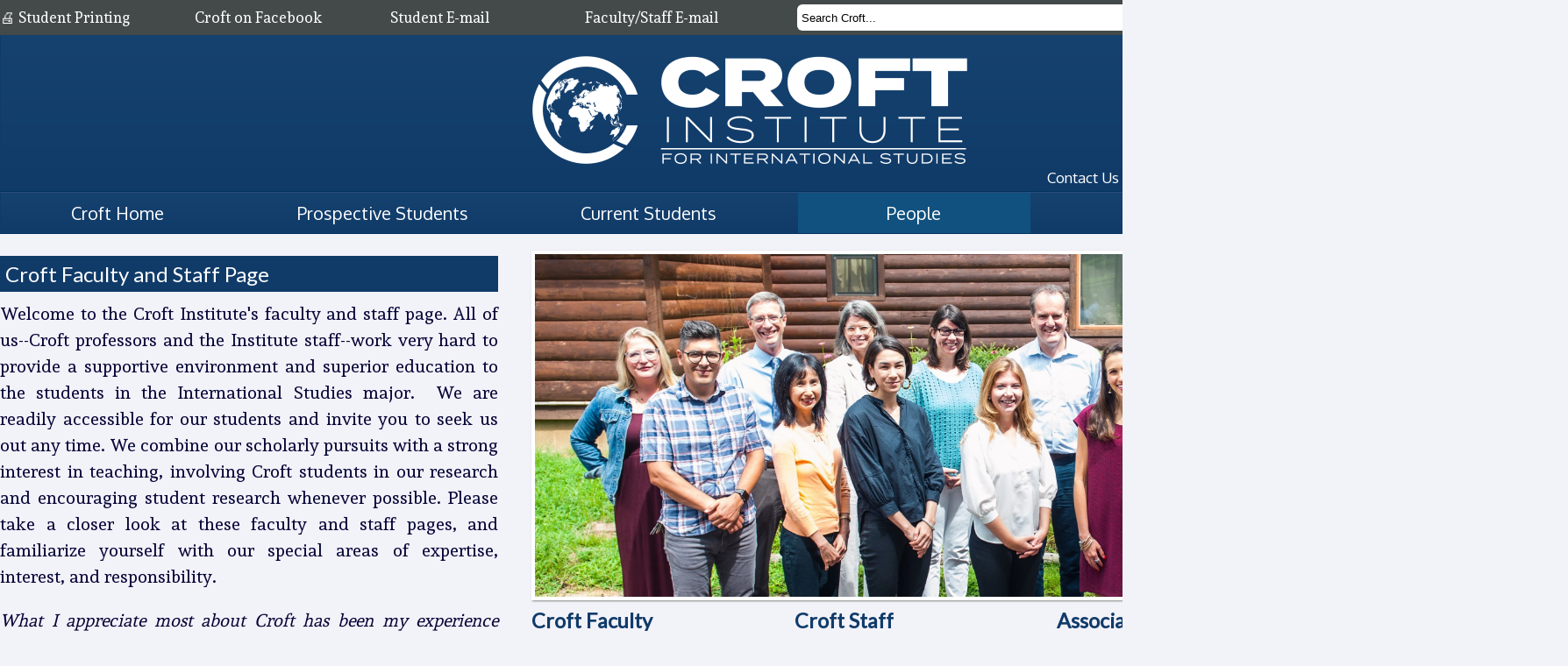

--- FILE ---
content_type: text/html; charset=UTF-8
request_url: https://croft.olemiss.edu/Pages/?section=6&page=28&ex=1
body_size: 25421
content:
 

		<!DOCTYPE html>
		<head>
		<meta http-equiv="Content-Type" content="text/html; charset=utf-8" />
		<meta name="Keywords" content="International Studies, Croft, Ole Miss, Mississippi, University of Mississippi, College, Undergraduate, Academic, International" />
		<meta name="viewport" content="width=device-width, initial-scale=1.0" />
		<meta name="description" content="" />
		<script src="//ajax.googleapis.com/ajax/libs/webfont/1.5.0/webfont.js"></script>
		<script>
		  WebFont.load({
			google: {
			  families: ["Andada::latin", "Lato::latin", "Oxygen::latin"]
			}
		  });
		</script>
		<script language="javascript" type="text/javascript" src="../includes/jquery-1.10.0.min.js"></script>
		<script language="javascript" type="text/javascript" src="../includes/jquery-ui-1.10.3.custom.min.js"></script>
		<script language="javascript" type="text/javascript" src="../includes/selectionpage.js"></script>
		<script language="javascript" type="text/javascript" src="../includes/javascript.js?v="></script>
		<link href="../css/style.css" rel="stylesheet" type="text/css"/>
		<link href="../flexslider/flexslider.css" rel="stylesheet" type="text/css"/>
		<link rel="icon" 
			  type="image/png" 
			  href="../images/favicon.ico" />
		<link rel="alternate" type="application/rss+xml" title="Croft News and Events" href="https://croft.olemiss.edu/rss.php"><style type="text/css"> .logo-container, .content-container {  width: 1780px; }  .nav-container {  width: 1780px; }  body {  font-size: 1.25em;}.croftvideo {	width: 853px; height: 480px;	}.cal {	width: 64px;	height: 64px;}.splash-caption {	margin-left: 66%;}</style><title>Croft People | The Croft Institute for International Studies | Ole Miss</title>
		</head><body pageid=28 sectionid =6><div class="w"><div class="ex"><a href="../Pages/?section=6&page=28"><img src="../css/images/contract-arrows.png" alt="expand" /></a></div><div class="phone-nav clearfix">
							<img class="mini-logo" src="../images/croft-logo.gif"/>
							<button class="toggle-button" title="Toggle Navigation and Search">
								<span class="icon-bar"></span><span class="icon-bar"></span><span class="icon-bar"></span>
							</button>
						</div>
						
					<div class="box-grey roll-logo clearfix no-phone">
							<div class="logo-container">
								<div class="row">
									<div class="span6">
										<div class="row">
										<div class="quicklinks-container">
											<div class="span12">
												<div class="span3"><a href="http://dc2.croft.olemiss.edu:9191/user" target="blank">🖨️ Student Printing</a></div>
												<div class="span3"><a href="http://www.facebook.com/CroftUM" target="blank">Croft on Facebook</a></div>
												<div class="span3"><a href="http://go.olemiss.edu" target="blank">Student E-mail</a></div>
												<div class="span3"><a href="http://ummail.olemiss.edu" target="blank">Faculty/Staff E-mail</a></div>
											</div>
										</div>	
										</div>
									</div>
									<div class="search span4">
										<input id="search" class="span12" type="text" value="Search Croft..."/>
											<div id="searchresults"></div>
									</div>
									<div class="span2 um-crest">
									<a href="http://www.olemiss.edu" target="blank"><img src="../images/UM-Crest-150.png"/></a>
									</div>
									</div>
								</div>
							</div>
						</div>
						
					<div class="logo"/>
						<div class="box-blue clearfix no-phone">
							<div class="logo-container">
								<div class="row">
									<div class="span4 offset4 main-icon ">
										<a href="https://croft.olemiss.edu" target="blank"><img src="../images/Croft-Logo-540.gif"/></a>
									</div>
								</div>
							</div>
							<span class="pull-right contact-us"><a href="../Pages/?section=1&page=188">Contact Us</a></span>
						</div>
					</div><div  class="roll-menu box-blue drop-left clearfix"><nav source="15" class="nav-container sh"><ul class="row "><li editid="1" class="span2 nav-link-white"><a href="../home"><span class="menu-label" edittype="label">Croft Home</a><div leftmenulookup class="joinedmenu drop-box clearfix"><nav joinsource=33 source="41" class="nav-container sh"><ul class="span2 offset0"><li editid="99" class=" nav-drop-item"><a href="../home/about-the-institute"><span class="menu-label" edittype="label">About the Institute</a></li><li editid="504" class=" nav-drop-item"><a href="../home/printing-information"><span class="menu-label" edittype="label">Printing Information</a></li><li editid="513" class=" nav-drop-item"><a href="../home/alumni-weekend-2025"><span class="menu-label" edittype="label">Alumni Weekend 2025</a></li></ul><ul class="span2"><li editid="494" class=" nav-drop-item"><a href="../home/international-studies-minor--"><span class="menu-label" edittype="label">International Studies Minor  </a></li><li editid="2" class=" nav-drop-item"><a href="../home/the-major"><span class="menu-label" edittype="label">The Major</a></li><li editid="3" class=" nav-drop-item"><a href="../home/how-to-apply"><span class="menu-label" edittype="label">How to Apply</a></li></ul><ul class="span2"><li editid="188" class=" nav-drop-item"><a href="../home/contact-us"><span class="menu-label" edittype="label">Contact Us</a></li><li editid="346" class=" nav-drop-item"><a href="../home/freeman"><span class="menu-label" edittype="label">Freeman</a></li></ul></nav></div></li><li editid="5" class="span2 nav-link-white"><a href="../prospective"><span class="menu-label" edittype="label">Prospective Students</a><div leftmenulookup class="joinedmenu drop-box clearfix"><nav joinsource=33 source="41" class="nav-container sh"><ul class="span2 offset0"><li editid="125" class=" nav-drop-item"><a href="../prospective/prospective-students"><span class="menu-label" edittype="label">Prospective Students</a></li><li editid="3" class=" nav-drop-item"><a href="../prospective/how-to-apply"><span class="menu-label" edittype="label">How to Apply</a></li><li editid="45" class=" nav-drop-item"><a href="../prospective/faqs"><span class="menu-label" edittype="label">FAQs</a></li></ul><ul class="span2"><li editid="111" class=" nav-drop-item"><a href="../prospective/scholarships"><span class="menu-label" edittype="label">Scholarships</a></li><li editid="2" class=" nav-drop-item"><a href="../prospective/the-major"><span class="menu-label" edittype="label">The Major</a></li><li editid="116" class=" nav-drop-item"><a href="../prospective/croft-and-honors"><span class="menu-label" edittype="label">Croft and Honors</a></li></ul><ul class="span2"><li editid="316" class=" nav-drop-item"><a href="../prospective/summer-reading"><span class="menu-label" edittype="label">Summer Reading</a></li><li editid="117" class=" nav-drop-item"><a href="../prospective/directions-to-croft"><span class="menu-label" edittype="label">Directions to Croft</a></li></ul></nav></div></li><li editid="4" class="span2 nav-link-white"><a href="../current"><span class="menu-label" edittype="label">Current Students</a><div leftmenulookup class="joinedmenu drop-box clearfix"><nav joinsource=33 source="41" class="nav-container sh"><ul class="span2 offset0"><li editid="84" class=" nav-drop-item"><a href="../current/internships"><span class="menu-label" edittype="label">Internships</a></li><li editid="120" class=" nav-drop-item"><a href="../current/croft-students"><span class="menu-label" edittype="label">Croft Students</a></li><li editid="121" class=" nav-drop-item"><a href="../current/student-advising"><span class="menu-label" edittype="label">Student Advising</a></li></ul><ul class="span2"><li editid="120" class=" nav-drop-item"><a href="../current/croft-students"><span class="menu-label" edittype="label">Croft Students</a></li><li editid="497" class=" nav-drop-item"><a href="../current/east-asian-studies-minor"><span class="menu-label" edittype="label">East Asian Studies Minor</a></li><li editid="494" class=" nav-drop-item"><a href="../current/international-studies-minor--"><span class="menu-label" edittype="label">International Studies Minor  </a></li></ul><ul class="span2"><li editid="2" class=" nav-drop-item"><a href="../current/the-major"><span class="menu-label" edittype="label">The Major</a></li><li editid="20" class=" nav-drop-item"><a href="../current/course-selection-tool"><span class="menu-label" edittype="label">Course Selection Tool</a></li><li editid="118" class=" nav-drop-item"><a href="../current/approved-courses-"><span class="menu-label" edittype="label">Approved Courses </a></li></ul><ul class="span2"><li editid="123" class=" nav-drop-item"><a href="../current/study-abroad"><span class="menu-label" edittype="label">Study Abroad</a></li><li editid="50" class=" nav-drop-item"><a href="../current/senior-thesis"><span class="menu-label" edittype="label">Senior Thesis</a></li><li editid="119" class=" nav-drop-item"><a href="../current/model-theses"><span class="menu-label" edittype="label">Model Theses</a></li></ul><ul class="span2"><li editid="273" class=" nav-drop-item"><a href="../current/resume-advice"><span class="menu-label" edittype="label">Resume Advice</a></li><li editid="346" class=" nav-drop-item"><a href="../current/freeman"><span class="menu-label" edittype="label">Freeman</a></li></ul></nav></div></li><li editid="6" class="span2 nav-link-white SectionIDactive"><a href="../people"><span class="menu-label" edittype="label">People</a><div leftmenulookup class="joinedmenu drop-box clearfix"><nav joinsource=33 source="41" class="nav-container sh"><ul class="span2 offset6"><li editid="28" class=" nav-drop-item PageIDactive"><a href="../people/croft-people"><span class="menu-label" edittype="label">Croft People</a></li><li editid="267" class=" nav-drop-item"><a href="../people/croft-faculty"><span class="menu-label" edittype="label">Croft Faculty</a></li><li editid="269" class=" nav-drop-item"><a href="../people/croft-staff"><span class="menu-label" edittype="label">Croft Staff</a></li></ul><ul class="span2"><li editid="270" class=" nav-drop-item"><a href="../people/associated-faculty"><span class="menu-label" edittype="label">Associated Faculty</a></li><li editid="126" class=" nav-drop-item"><a href="../people/faculty-resources"><span class="menu-label" edittype="label">Faculty Resources</a></li></ul></nav></div></li><li editid="7" class="span2 nav-link-white"><a href="../alumni"><span class="menu-label" edittype="label">Croft Alumni</a><div leftmenulookup class="joinedmenu drop-box clearfix"><nav joinsource=33 source="41" class="nav-container sh"><ul class="span2 offset8"><li editid="513" class=" nav-drop-item"><a href="../alumni/alumni-weekend-2025"><span class="menu-label" edittype="label">Alumni Weekend 2025</a></li><li editid="107" class=" nav-drop-item"><a href="../alumni/alumni-welcome"><span class="menu-label" edittype="label">Alumni Welcome</a></li></ul></nav></div></li></ul></nav></div><div leftmenulookup class="phonejoined box-blue phone-only drop-right clearfix"><nav joinsource=33 source="41" class="nav-container sh"><ul class="span2 "><li editid="28" class=" nav-link-white PageIDactive"><a href="../faculty/croft-people"><span class="menu-label" edittype="label">Croft People</a></li><li editid="267" class=" nav-link-white"><a href="../faculty/croft-faculty"><span class="menu-label" edittype="label">Croft Faculty</a></li><li editid="269" class=" nav-link-white"><a href="../faculty/croft-staff"><span class="menu-label" edittype="label">Croft Staff</a></li><li editid="270" class=" nav-link-white"><a href="../faculty/associated-faculty"><span class="menu-label" edittype="label">Associated Faculty</a></li><li editid="126" class=" nav-link-white"><a href="../faculty/faculty-resources"><span class="menu-label" edittype="label">Faculty Resources</a></li></ul></nav></div><div class="content-container clearfix"><div class="row depth1"><div class="row depth2"><div class="container span4 depth3 "><div class="row depth4"><div class="text span12  depth5"><span class="editable"><h1 class="blue-header">Croft Faculty and Staff Page<strong><br></strong></h1><p>Welcome to the Croft Institute's faculty and staff page. All of us--Croft professors and the Institute staff--work very hard to provide a supportive environment and superior education to the students in the International Studies major.&nbsp; We are readily accessible for our students and invite you to seek us out any time. We combine our scholarly pursuits with a strong interest in teaching, involving Croft students in our research and encouraging student research whenever possible. Please take a closer look at these faculty and staff pages, and familiarize yourself with our special areas of expertise, interest, and responsibility.</p></span></div></div><div class="row depth4"><div class="text span12  depth5"><span class="editable"><p><em>What I appreciate most about Croft has been my experience with the professors. &nbsp;They have always been enthusiastic in class and approachable outside of class. &nbsp;They challenged me to think deeper and reach farther. &nbsp;I'm thankful for their help...and their patience.</em></p>
<p>Susan Lawrence, Croft 2009 graduate</p></span></div></div></div><div class="container span8 depth3 "><div class="row depth4"><div class="picture span12  depth5"><img alt="" src="../images/Faculty + Staff Group, edited.jpg"></img><div class="caption"><span class="editable"></span></div></div></div><div class="row depth4"><div class="faclist span3  depth5"><div class="row depth2"><div class="personlist span12"><a href="../people/croft-faculty"><h3>Croft Faculty</h3></a><span><div class="personlistitem"><a href="../people/noell-wilson">Noell   Wilson</a></div><div class="personlistitem"><a href="../people/ian-gowan">Ian  Gowan</a></div><div class="personlistitem"><a href="../people/kate-centellas-">Kate Centellas</a></div><div class="personlistitem"><a href="../people/oliver-dinius">Oliver Dinius</a></div><div class="personlistitem"><a href="../people/joshua-first">Joshua First</a></div><div class="personlistitem"><a href="../people/emily-fransee">Emily Fransee</a></div><div class="personlistitem"><a href="../people/gang-guo">Gang Guo</a></div><div class="personlistitem"><a href="../people/kristin-hickman">Kristin Hickman</a></div><div class="personlistitem"><a href="../people/vivian-ibrahim">Vivian Ibrahim</a></div><div class="personlistitem"><a href="../people/bridget-martin">Bridget Martin</a></div><div class="personlistitem"><a href="../people/graham-pitts">Graham Pitts</a></div><div class="personlistitem"><a href="../people/steven-schaaf">Steven Schaaf</a></div><div class="personlistitem"><a href="../people/nora-sylvander">Nora Sylvander</a></div><div class="personlistitem"><a href="../people/ana-velitchkova">Ana Velitchkova</a></div><div class="personlistitem"><a href="../people/julio-acuna">Julio Acuna</a></div><div class="personlistitem"><a href="../people/kenneth-negy">Kenneth Negy</a></div><div class="personlistitem"><a href="../people/kaoru-ochiai">Kaoru Ochiai</a></div><div class="personlistitem"><a href="../people/maria-garcia-otero">Marí­a Otero</a></div><div class="personlistitem"><a href="../people/kees-gispen">Kees Gispen</a></div></span></div></div></div><div class="faclist span3  depth5"><div class="row depth2"><div class="personlist span12"><a href="../people/croft-staff"><h3>Croft Staff</h3></a><span><div class="personlistitem"><a href="../people/stacy-hilterbrand">Stacy Hilterbrand</a></div><div class="personlistitem"><a href="../people/ben-oakes">Ben Oakes</a></div><div class="personlistitem"><a href="../people/charles-ridgway">Charles Ridgway</a></div><div class="personlistitem"><a href="../people/chase-young-staff">Chase Young</a></div></span></div></div></div><div class="faclist span3  depth5"><div class="row depth2"><div class="personlist span12"><a href="../people/associated-faculty"><h3>Associated Faculty</h3></a><span><div class="personlistitem"><a href="../people/allen-clark">Allen Clark</a></div><div class="personlistitem"><a href="../people/antonia-eliason">Antonia Eliason</a></div><div class="personlistitem"><a href="../people/zachary-guthrie">Zachary Guthrie</a></div><div class="personlistitem"><a href="../people/valentina-iepuri">Valentina Iepuri</a></div><div class="personlistitem"><a href="../people/laura-johnson">Laura Johnson</a></div><div class="personlistitem"><a href="../people/anne-quinney">Anne Quinney</a></div></span></div></div></div><div class="text span3  depth5"><span class="editable"><div class="red-block">&nbsp;<a href="../people/faculty-resources">Faculty Resources</a></div></span></div></div></div></div></div></div>	<div class="footer">
								<div class="box-blue clearfix no-phone">
									<div class="logo-container">
										<div class="row">
											<div class="span3 offset2">
												<a href="http://www.twitter.com/CroftUM" target="blank">
													<img class="span2" src="../images/Twitter_logo_white.png" />
													<div class="span9 social-media-label">
														@CroftUM
													</div>
												</a>
											</div>
											<div class="span3">
												<a href="http://www.facebook.com/CroftUM" target="blank">
													<img class="span2" src="../images/FB-f-Logo__white_62.png" />
													<div class="span9 social-media-label">
														CroftUM
													</div>
												</a>
											</div>
											<div class="span3">
												<a href="https://www.instagram.com/croftinstituteum/" target="blank">
													<img class="span2" src="../images/instagram-logo-white-transparent-background-3.png" />
													<div class="span9 social-media-label">
														CroftInstituteUM
													</div>
												</a>
											</div>
										</div>
									</div>
								</div>
								<div class="box-blue clearfix">
									<div class="logo-container watermark"><div  class=" no-phone clearfix"><nav source="15" class="footerTop"><ul class="row "><li editid="1" class="span2 footerTopItem"><a href="../home"><span class="menu-label" edittype="label">Croft Home</a><div leftmenulookup class=" no-phone clearfix"><nav joinsource=33 source="41" class=""><ul class="row 0"><li editid="99" class=" footerJoinedItem"><a href="../home/about-the-institute"><span class="menu-label" edittype="label">About the Institute</a></li><li editid="504" class=" footerJoinedItem"><a href="../home/printing-information"><span class="menu-label" edittype="label">Printing Information</a></li><li editid="513" class=" footerJoinedItem"><a href="../home/alumni-weekend-2025"><span class="menu-label" edittype="label">Alumni Weekend 2025</a></li><li editid="494" class=" footerJoinedItem"><a href="../home/international-studies-minor--"><span class="menu-label" edittype="label">International Studies Minor  </a></li><li editid="2" class=" footerJoinedItem"><a href="../home/the-major"><span class="menu-label" edittype="label">The Major</a></li><li editid="3" class=" footerJoinedItem"><a href="../home/how-to-apply"><span class="menu-label" edittype="label">How to Apply</a></li><li editid="188" class=" footerJoinedItem"><a href="../home/contact-us"><span class="menu-label" edittype="label">Contact Us</a></li><li editid="346" class=" footerJoinedItem"><a href="../home/freeman"><span class="menu-label" edittype="label">Freeman</a></li></ul></nav></div></li><li editid="5" class="span2 footerTopItem"><a href="../prospective"><span class="menu-label" edittype="label">Prospective Students</a><div leftmenulookup class=" no-phone clearfix"><nav joinsource=33 source="41" class=""><ul class="row 0"><li editid="125" class=" footerJoinedItem"><a href="../prospective/prospective-students"><span class="menu-label" edittype="label">Prospective Students</a></li><li editid="3" class=" footerJoinedItem"><a href="../prospective/how-to-apply"><span class="menu-label" edittype="label">How to Apply</a></li><li editid="45" class=" footerJoinedItem"><a href="../prospective/faqs"><span class="menu-label" edittype="label">FAQs</a></li><li editid="111" class=" footerJoinedItem"><a href="../prospective/scholarships"><span class="menu-label" edittype="label">Scholarships</a></li><li editid="2" class=" footerJoinedItem"><a href="../prospective/the-major"><span class="menu-label" edittype="label">The Major</a></li><li editid="116" class=" footerJoinedItem"><a href="../prospective/croft-and-honors"><span class="menu-label" edittype="label">Croft and Honors</a></li><li editid="316" class=" footerJoinedItem"><a href="../prospective/summer-reading"><span class="menu-label" edittype="label">Summer Reading</a></li><li editid="117" class=" footerJoinedItem"><a href="../prospective/directions-to-croft"><span class="menu-label" edittype="label">Directions to Croft</a></li></ul></nav></div></li><li editid="4" class="span2 footerTopItem"><a href="../current"><span class="menu-label" edittype="label">Current Students</a><div leftmenulookup class=" no-phone clearfix"><nav joinsource=33 source="41" class=""><ul class="row 0"><li editid="84" class=" footerJoinedItem"><a href="../current/internships"><span class="menu-label" edittype="label">Internships</a></li><li editid="120" class=" footerJoinedItem"><a href="../current/croft-students"><span class="menu-label" edittype="label">Croft Students</a></li><li editid="121" class=" footerJoinedItem"><a href="../current/student-advising"><span class="menu-label" edittype="label">Student Advising</a></li><li editid="120" class=" footerJoinedItem"><a href="../current/croft-students"><span class="menu-label" edittype="label">Croft Students</a></li><li editid="497" class=" footerJoinedItem"><a href="../current/east-asian-studies-minor"><span class="menu-label" edittype="label">East Asian Studies Minor</a></li><li editid="494" class=" footerJoinedItem"><a href="../current/international-studies-minor--"><span class="menu-label" edittype="label">International Studies Minor  </a></li><li editid="2" class=" footerJoinedItem"><a href="../current/the-major"><span class="menu-label" edittype="label">The Major</a></li><li editid="20" class=" footerJoinedItem"><a href="../current/course-selection-tool"><span class="menu-label" edittype="label">Course Selection Tool</a></li><li editid="118" class=" footerJoinedItem"><a href="../current/approved-courses-"><span class="menu-label" edittype="label">Approved Courses </a></li><li editid="123" class=" footerJoinedItem"><a href="../current/study-abroad"><span class="menu-label" edittype="label">Study Abroad</a></li><li editid="50" class=" footerJoinedItem"><a href="../current/senior-thesis"><span class="menu-label" edittype="label">Senior Thesis</a></li><li editid="119" class=" footerJoinedItem"><a href="../current/model-theses"><span class="menu-label" edittype="label">Model Theses</a></li><li editid="273" class=" footerJoinedItem"><a href="../current/resume-advice"><span class="menu-label" edittype="label">Resume Advice</a></li><li editid="346" class=" footerJoinedItem"><a href="../current/freeman"><span class="menu-label" edittype="label">Freeman</a></li></ul></nav></div></li><li editid="6" class="span2 footerTopItem"><a href="../people"><span class="menu-label" edittype="label">People</a><div leftmenulookup class=" no-phone clearfix"><nav joinsource=33 source="41" class=""><ul class="row 6"><li editid="28" class=" footerJoinedItem"><a href="../people/croft-people"><span class="menu-label" edittype="label">Croft People</a></li><li editid="267" class=" footerJoinedItem"><a href="../people/croft-faculty"><span class="menu-label" edittype="label">Croft Faculty</a></li><li editid="269" class=" footerJoinedItem"><a href="../people/croft-staff"><span class="menu-label" edittype="label">Croft Staff</a></li><li editid="270" class=" footerJoinedItem"><a href="../people/associated-faculty"><span class="menu-label" edittype="label">Associated Faculty</a></li><li editid="126" class=" footerJoinedItem"><a href="../people/faculty-resources"><span class="menu-label" edittype="label">Faculty Resources</a></li></ul></nav></div></li><li editid="7" class="span2 footerTopItem"><a href="../alumni"><span class="menu-label" edittype="label">Croft Alumni</a><div leftmenulookup class=" no-phone clearfix"><nav joinsource=33 source="41" class=""><ul class="row 8"><li editid="513" class=" footerJoinedItem"><a href="../alumni/alumni-weekend-2025"><span class="menu-label" edittype="label">Alumni Weekend 2025</a></li><li editid="107" class=" footerJoinedItem"><a href="../alumni/alumni-welcome"><span class="menu-label" edittype="label">Alumni Welcome</a></li></ul></nav></div></li></ul></nav></div>			<div class="row">
											<div class="span5">
												Copyright Croft Institute for International Studies 2013<br/>(
												662) 915-1500<br/>
												1 (866) 660-5162<br/>
												croft at olemiss dot edu
											</div>
											<div class="span5 offset2"><a href="http://www.olemiss.edu/apps?appid=1&appParam=section%3D6%26page%3D28">Croft Student, Faculty, and Staff Log-In</a><br/>Building Hours: Monday through Thursday: 7 a.m. to 10 p.m.<br/>
												Friday: 7 a.m. to 5 p.m.
												</div>
											</div>
										</div>
									</div>
								</div>
							</div>
<script src="https://website-widgets.pages.dev/dist/sienna.min.js" defer></script></body></html>

--- FILE ---
content_type: text/css
request_url: https://croft.olemiss.edu/css/style.css
body_size: 23043
content:
/* 
Copyright 2013 Croft Institute for International Studies
Based in part on Bootstrap v2.3.2 and Bootstrap Responsive v2.3.2
 *
 * Copyright 2012 Twitter, Inc
 * Licensed under the Apache License v2.0
 * http://www.apache.org/licenses/LICENSE-2.0
 *
 * Designed and built with all the love in the world @twitter by @mdo and @fat.
 
*/

/* Utilities */

.clearfix {
 	*zoom: 1;
}
.clearfix:before, .clearfix:after {
	display: table;
	line-height: 0;
	content: "";
}
.clearfix:after {
	clear: both;
}

/* Element Styles */

a {
	text-decoration: none;
}

a img {
	border: none; 
}

body {
	margin: 0;
	font-family: Andada, Georgia, serif;
	font-size: 1em;
	background-color: #f2f2f9;
	color: #060638;
}
article, aside, details, figcaption, figure, header, hgroup, nav, section {
	display: block;
}
img {
	max-width: 100%;
	vertical-align: middle;
	margin-left: auto;
	margin-right: auto;
	-ms-interpolation-mode: bicubic;
}

.content-container img {
	margin-top: 4px;
	margin-bottom: 4px;
}

.picture img, .gallerypic img {
	border: 4px solid #ffffff;	
}

textarea {
	overflow: auto;
	vertical-align: top;
}


h3 {
	font-family: Lato, Arial,sans-serif;
	font-size: 1 em;
	color: #103b69;
	margin-top: 5px;
	margin-bottom: 5px;
}

strong {
	color: #103b69;	
}

/*Toggle Button */

.toggle-button { 			
	float: right;
	background-color: #123e6c;
	border: none;
	padding: 5px;
}

.icon-bar {
	background-color: #F5F5F5;
	border-radius: 2px 2px 2px 2px;
	box-shadow: 0 1px 0 rgba(0, 0, 0, 0.25);
	display: block;
	height: 3px;
	width: 24px;
	margin-bottom: 5px;
}

.ex {
	 display: none;
	 }

/* Phone Navigation - hidden by default */

.phone-nav {
	background-color: #103b69;
	background: linear-gradient(to bottom, #123e6c 0%, #103b69 100%);
	display: none;
	margin-bottom: 5px;
}
.mini-logo {
	width: 200px;
	float: left;
	margin: auto;
}

.phone-only {
	display: none;	
}

/* Logo and Navigation */

.logo {
	padding-top:38px;
}

.quicklinks-container {
	font-size: .85em;
	padding-top: .5em;	
}

.roll-logo {
	position:fixed;
	z-index: 7;
}

.roll-menu {
	z-index: 7;	
}

.w .box-grey {
	z-index: 8;	
}

.box-blue, .box-grey {
	width: 100%;
}

.box-blue {
	background-color: #103b69;
	background: linear-gradient(to bottom, #164270 0%, #103b69 100%);
	border: 1px solid #103b69;
	border-bottom-color: #023361;
	border-top-color: #2a4e7d;
	color: #ffffff;
}


.box-blue a {
	color: #ffffff;
}

.main-icon {
	padding: 20px 0px 0px 0px;	
}

.main-icon img {
	/* box-shadow: 3px 3px 5px #101060; */	
}

.um-crest {
	margin-top: -3px;	
}

.box-grey {
	color: #ffffff;
	background-color: #444a4a;
}

.box-grey a {
	color: #ffffff;
}

.nav-padding {
	padding-top: 10px;
}

.logo-container {
	padding-top: 5px;
}

.quicklinks-container {
	padding-top: 5px;
	font-size: .85em;
}

.nav-link-white {
	padding: 10px 0px 10px 0px;
	font-size: 1em;
	font-family: Oxygen, Arial, sans-serif;
	text-align: center;
}

.contact-us {
	font-family: Oxygen, Arial, sans-serif;
	font-size: .85em;
	padding: 5px;
}	

.SectionIDactive {
background-color: #10517f;

}

.nav-active {
	background-color: #ffffff;

}

.nav-active a {
	color: #080838;		
}

nav ul {
	padding: 0px;
	margin: 0px;
	list-style:none;
	
}

.drop-box {
	position: absolute;
	left: 0px;
	background-color: #ffffff;
	margin-top: 10px;
	padding: 8px;
	box-shadow: 1px 1px 2px #808080;
	line-height: 1.75em;
	font-size: .85em;
	display: none;
	width: 100%;
	z-index: 8;
	text-align:left;
	
}

.drop-box .menu-label {
	padding-left: 10px;	
}

.drop-box a {
	color: #080838;	
}

#search {
	padding: 5px;
	border: none;
	border-radius: 6px;
}
	
	/*Search Results */
	.ajaxresults {
		position: absolute;
		z-index: 5;
		top: 55px;
		background-color: #ffffff;
		color: #000000;
		width: 50%;
		padding: 5px;
		border-radius: 5px;
		box-shadow: 1px 1px 3px #333333;
	}
	
	.ajaxresults a {
		color: #000000;
	}
	
	.ajaxresults ul {
		list-style:none;
		padding: 0px;
		margin: 0px;
	}
	
	.ajaxresults .results-header {
		background-color: #103b69;
		color: #ffffff;
		padding: 2px;
		padding-left: 5px;
		font-family: Oxygen, Arial, sans-serif;
		border-radius: 3px;
	}

	.ajaxresults .selected {
		background-color: #ddd6d6;
		border-radius: 3px;
	}
	
	.ajaxresults li {
		padding: 2px;
		padding-left: 5px;
		margin-top: 3px;
		margin-bottom: 3px;
	}
	
/* Content */

.content-container {
	margin-top: 15px;	
}

.content-container a {
	color: #003e7e;
}

.content-container p {
	text-align: justify;
	line-height: 1.5em;
}

.editable p {
	margin-top: 0px;	
}

.picture .caption, .gallerypic .caption {
	font-size: .85em;	
}

.gallerypic {
	float: left;
	height: 385px;
	padding: 5px;
}

.gallerypic img {
	height: 300px;
	width: 221px;	
}

.croftvideoicon {
	cursor: pointer;	
}

.croftvideo {
	position: fixed;
	width: 50%;
	height: 60%;
	top: 20%;
	left: 25%;
	z-index: 50;
	display: none;
	
}

.videoembed {
	position:relative;
}

.videoembed iframe {
	position:absolute;
	top:0;
	left:0;
	width:100%;
	height:100%;
}

.videoembed .vscreen {
	display:block;
	width:100%;
	height:auto;
}

.lightsout {
	position: fixed;
	width: 100%;
	height: 100%;
	left: 0px;
	top: 0px;
	background-color: #000000;
	z-index: 49;
	opacity: .75;
	display: none;
}	

.closevideo {
	position: fixed;
	top: 12%;
	left: 78%;
	font-family: Tahoma, Geneva, sans-serif;
	font-size: 4em;
	color: #ffffff;
	display: none;
	z-index: 51;
	opacity: 1;
	cursor: pointer;
}

.footer {
	font-size: .9em;
}

.social-media-label {
	padding-top:12px;
}

.twitter-feed {
	height: 600px;	
	overflow:scroll;
}


.watermark {
	background-image: url('../images/Croft-Watermark 2.png');
	background-position: top center;
	background-repeat: no-repeat;
}	

.footerTopItem {
	font-size: 1.2em;	
	font-family: Lato, Arial, sans-serif;
}

.footerTopItem .menu-label {
	display: block;
	margin-bottom: 10px;	
}

.footerJoinedItem .menu-label {
	margin-bottom: 4px;	
}

.footerJoinedItem {
	font-size: .9em;	
	font-family:Andada, "Times New Roman", Times, serif;
}


/*Digital Display */

.slides img {
	overflow:hidden;
}

.text li {
	margin-bottom: .75em;	
}

.display-header {
	text-align: center;
	color: #103b69;
	padding: 6px;
	font-family: Lato ,Arial,sans-serif;
	font-size: 1.8em;
}

#alumnidisplaywrapper {
	font-size: 1.5em;
}

#alumnidisplaywrapper .alumnisummarywrapper {
	padding-top: 20px;
}

.digitaldisplay {
	background-color: #041426; 
	height: 2160px;
}

.digitaldisplay p {
	margin-left: 5px;
	margin-right: 5px;
}

.newsdisplaywhitebox {
	background-color: #ffffff;
	box-shadow: 1px 1px 2px #888888;
}

/*Headers, Text Types, Toggle Headers and Toggle Text */

.picture img, .twitter-timeline, .flexslider, .riveritem, .splash img, .facultydisplay, .facultycontact, .facultydirectoryitem, .alumniname{
	box-shadow: 1px 1px 2px #888888;	
}

.emphasis-block, .alumnisummary, .alumnisubhead {
	box-shadow: 2px 2px 3px #888888;	
}

.twitter-timeline, .flexslider {
	border-radius: 0px;	
}

.blue-header, .splash-header {
	padding: 6px;
	font-family: Lato ,Arial,sans-serif;
	font-size: 1.2em;
	font-weight: normal;
}

.red-block a {
	padding: 4px;
	font-family: Oxygen, Arial, sans-serif;	
	font-size: 1.25em;
}

.blue-header {
	background-color: #103b69;
	color: #ffffff;
	margin-bottom: 10px;
	margin-top: 10px;
}

.blue-header a {
	color: #ffffff;
}


.pull-right {
	float: right;	
}

.no-bottom {
	margin-bottom: 0px;
}

.splash-header {
	background-color: #b02020;
	color: #ffffff;
}

.toggle-header, .phone-only-toggle-header {
	cursor: pointer;
}
.phone-only-toggle-header {
	display: none;
}

.twitter-header img {
	float: right;
	padding: 8px;
}

.indented {
	margin-left: 1.5em;	
}

.emphasis-block, .alumnisummary {
	background-color: #ffffff;	
}

.red-block, .croftfile {
	margin-bottom: 10px;
}	

.red-block + .emphasis-block {
	margin-top: -10px;	
}

.red-block a {
	color: #c02020;
	display: block;
}

.croftfile a {
	padding: 5px;
	font-family: Oxygen, Arial, sans-serif;
	color: #444a4a;
	font-size: 1.1em;
	}

.news-headline {
	font-size: .9em;
}
	
	
.emphasis-block {
	padding: 8px;
	margin-bottom: 8px;
}

.focus-block a {
	color: #060638;	
}
.privacy {
    background-color: #ffffff;
    border: 1px solid #dfd7cf;
    font-size: 0.75em;	
	padding: 0px 10px 0px 10px;
}
	
.centerinput {
	border-color: #FFFFFF #DFD7CF #DFD7CF #FFFFFF;
    border-style: solid;
    border-width: 1px;
    cursor: pointer;
    font-size: 0.9em;
    height: 30px;
    padding-top: 6px;
    position: relative;
    text-align: center;
    width: 120px;
}
	
	
/* Faculty Profile */

.facultydisplay {
	background-color: #ffffff;
}

.facultytitle, .facultydescription {
	padding: 8px;	
}

.facultycontact  {
	font-family: Oxygen, Arial, sans-serif;
	background-color: #103b69;
	color: #ffffff;
}

.facultycontact, .facultycontactpiece {
	padding: 6px;	
}


.facultytitle {
	color: #103b69;
	font-size: 1.2em;
}


/* Faculty Directory */
.facultydirectoryitem {
	background-color:#ffffff;
	margin-bottom: 12px;
	padding-left: 5px;	
}

.facname {
	font-family: Oxygen, Arial, sans-serif;
	font-size: 1.5em;
	padding: .2em;
}

.factitle {
	font-size: 1.25em;
	padding: .2em;
}

.faccontact {
	margin-top: 20px;
	padding: .2em;
	
}

/* Alumni Profiles */

.alumniname {
	font-size: 1.5em;
}
.alumniname, .alumnisubhead {
	padding: 5px;
	font-family: Oxygen, Arial, sans-serif;
	color: #ffffff;
	background-color: #444a4a;
}

.alumnisummary {
	color: #444a4a;
}

.alumnisumtop {
	height: 10em;	
}

.alumnisumbottom {
	height: 12em;	
}
.alumnidisplay, .alumnisummary {
	padding: 5px;	
}

.alumnisummary ul {
	padding-left: 1em;	
}

.alumnirt {
	font-style: italic;
	color: #103b69;
}


.alumnimm {	
	font-size: .85em;
}

.alumnisummary .alumnirt, .alumnisummary .alumnimm {
	color: #444a4a;
}

.alumnih2 {
	font-family: Oxygen, Arial, sans-serif;	
	font-size: 1.15em;
}

.alumniitem {
	padding: 5px;	
}
/* Splash */

.splash-caption {
	position: absolute;
	margin-top: -9%;
	margin-left: 55%;
}	


.splash-copy {
	background-color: #ffffff;
	width: 74%;
	margin-left: 6%;
	padding: 8px;
}	

.splash-copy p {
	margin: 0px;	
}


/*submission forms*/
.formtext {
	width: 36em;
}

/*dialog form*/
.imagepreview {
height: 100px;
}


/* Sizing */

.logo-container, .content-container {
	display: block;
	width: 1140px;
	margin-right: auto;
	margin-left: auto;
	*zoom: 1;
}
.content-container {
	margin-bottom: 20px;
}
.nav-container {
	width: 1100px;
	margin: auto;
}

/* Row and Span styles from Bootstrap */

.row:before, .row:after {
	display: table;
	line-height: 0;
	content: "";
}
.row:after {
	clear: both;
}
 .row [class*="span"] {
 display: block;
 float: left;
 width: 100%;
 min-height: 30px;
 margin-left: 2.127659574468085%;
 *margin-left: 2.074468085106383%;
 -webkit-box-sizing: border-box;
 -moz-box-sizing: border-box;
 box-sizing: border-box;
}
 .row [class*="span"]:first-child {
 margin-left: 0;
}
.row .span12 {
	width: 100%;
 *width: 99.94680851063829%;
}
.row .span11 {
	width: 91.48936170212765%;
 *width: 91.43617021276594%;
}
.row .span10 {
	width: 82.97872340425532%;
 *width: 82.92553191489361%;
}
.row .span9 {
	width: 74.46808510638297%;
 *width: 74.41489361702126%;
}
.row .span8 {
	width: 65.95744680851064%;
 *width: 65.90425531914893%;
}
.row .span7 {
	width: 57.44680851063829%;
 *width: 57.39361702127659%;
}
.row .span6 {
	width: 48.93617021276595%;
 *width: 48.88297872340425%;
}
.row .span5 {
	width: 40.42553191489362%;
 *width: 40.37234042553192%;
}
.row .span4 {
	width: 31.914893617021278%;
 *width: 31.861702127659576%;
}
.row .span3 {
	width: 23.404255319148934%;
 *width: 23.351063829787233%;
}
.row .span2 {
	width: 14.893617021276595%;
 *width: 14.840425531914894%;
}
.row .span1 {
	width: 6.382978723404255%;
 *width: 6.329787234042553%;
}
.row .offset12 {
	margin-left: 104.25531914893617%;
 *margin-left: 104.14893617021275%;
}
.row .offset12:first-child {
	margin-left: 102.12765957446808%;
 *margin-left: 102.02127659574467%;
}
.row .offset11 {
	margin-left: 95.74468085106382%;
 *margin-left: 95.6382978723404%;
}
.row .offset11:first-child {
	margin-left: 93.61702127659574%;
 *margin-left: 93.51063829787232%;
}
.row .offset10 {
	margin-left: 87.23404255319149%;
 *margin-left: 87.12765957446807%;
}
.row .offset10:first-child {
	margin-left: 85.1063829787234%;
 *margin-left: 84.99999999999999%;
}
.row .offset9 {
	margin-left: 78.72340425531914%;
 *margin-left: 78.61702127659572%;
}
.row .offset9:first-child {
	margin-left: 76.59574468085106%;
 *margin-left: 76.48936170212764%;
}
.row .offset8 {
	margin-left: 70.2127659574468%;
 *margin-left: 70.10638297872339%;
}
.row .offset8:first-child {
	margin-left: 68.08510638297872%;
 *margin-left: 67.9787234042553%;
}
.row .offset7 {
	margin-left: 61.70212765957446%;
 *margin-left: 61.59574468085106%;
}
.row .offset7:first-child {
	margin-left: 59.574468085106375%;
 *margin-left: 59.46808510638297%;
}
.row .offset6 {
	margin-left: 53.191489361702125%;
 *margin-left: 53.085106382978715%;
}
.row .offset6:first-child {
	margin-left: 51.063829787234035%;
 *margin-left: 50.95744680851063%;
}
.row .offset5 {
	margin-left: 44.68085106382979%;
 *margin-left: 44.57446808510638%;
}
.row .offset5:first-child {
	margin-left: 42.5531914893617%;
 *margin-left: 42.4468085106383%;
}
.row .offset4 {
	margin-left: 36.170212765957444%;
 *margin-left: 36.06382978723405%;
}
.row .offset4:first-child {
	margin-left: 34.04255319148936%;
 *margin-left: 33.93617021276596%;
}
.row .offset3 {
	margin-left: 27.659574468085104%;
 *margin-left: 27.5531914893617%;
}
.row .offset3:first-child {
	margin-left: 25.53191489361702%;
 *margin-left: 25.425531914893618%;
}
.row .offset2 {
	margin-left: 19.148936170212764%;
 *margin-left: 19.04255319148936%;
}
.row .offset2:first-child {
	margin-left: 17.02127659574468%;
 *margin-left: 16.914893617021278%;
}
.row .offset1 {
	margin-left: 10.638297872340425%;
 *margin-left: 10.53191489361702%;
}
.row .offset1:first-child {
	margin-left: 8.51063829787234%;
 *margin-left: 8.404255319148938%;
}

/* Object Selection */

	/* Selectors */

	.selectors-wrapper {
		background-color: #103b69;
		background: linear-gradient(to bottom, #123e6c 0%, #103b69 100%);
		color: #ffffff;
		padding: 20px;
	}
	
	 .croftselector {
	 display: none;
	}
	
	.selector-toggle {
		float: right;
		background-color: #DDD6D6;
		border: none;
	}
	.selector-toggle .icon-bar {
		background-color: #000000;
		border-radius: 2px 2px 2px 2px;
		display: block;
		height: 3px;
		width: 24px;
		margin-bottom: 3px;
	}
	.selector-category-container, .object-header {
		padding: 5px;
		border-radius: 3px;
		background-color: #ddd6d6;
		color: #000000;
		margin-bottom: 5px;
	}
	.croftselector {
		max-height: 300px;
		overflow-y:auto;
		margin-bottom: 5px;
	}
	.selector-label {
		font-size: .9em;
		padding-bottom: 10px;
	}
	.selector-item {
		padding: 2px;
		font-size: .75em;
		width: 100%;
	}
	
	.selectors-list-wrapper {
		padding:4px;
		display: none;
	}
		
	.selector, .croftclear  {
		background-color: #ddd6d6;
		margin: 3px;
		padding: 4px;
	}
	.selector {
		float:left;
		cursor:pointer;
	}
	
	.edit-button, .inselector, .popuptrigger {
		cursor:pointer;
	}
	/* Selected Objects */
	
	.object-header {
		font-family:Lato, Arial,sans-serif;
	}
	
	#object-wrapper ul {
		list-style-type:none;
		padding: 0px;
		font-family:Oxygen,Arial,sans-serif;
	}
	
	.object {
		font-size: .8em;
		padding-bottom: 5px;
		padding-left: 5px;
		margin-bottom: 10px;
		border-bottom: 1px solid #dfd7cf;
	}

	.subobjectdisplay {
		float: left;
		text-align:left;
		min-height: .85em;
		width: 48.93617021276595%;
		*width: 48.88297872340425%;
	}
	
	.narrowsubobjectdisplay {
		float: left;
		text-align: left;
		min-height: .85em;
		width: 23.404255319148934%;
		*width: 23.351063829787233%;
	}
	
	.subobject {
		margin-bottom: 5px;
	}
	
	.narrowheader, .narrowdisplay, .extranarrowheader, .extranarrowdisplay  {
		float: left;
		text-align: center;
		min-height: .85em;
		width: 6.382978723404255%;
		*width: 6.329787234042553%
	}
	
	.extranarrowdisplay {
		font-size: .85em;
	}
	
	
	.subobjectdisplay .narrowdisplay {
	width: 14.893617021276595%;
	*width: 14.840425531914894%;	
	}
	
	.narrowsubobjectdisplay .narrowdisplay {
	width: 31.914893617021278%;
	*width: 31.861702127659576%;
	}
	
	.zeroheader, .zerodisplay {
		display:none;
	}

	.wideheader, .widedisplay {
		float: left;
		text-align: left;
		min-height: .85em;
		width: 14.893617021276595%;
		*width: 14.840425531914894%;
	}
	
	.subobjectdisplay .widedisplay {
		width: 31.914893617021278%;
		*width: 31.861702127659576%;
	}
	
	.extrawideheader, .extrawidedisplay   {
		float: left;
		text-align: left;
		font-size: .85em;
		width: 23.404255319148934%;
		*width: 23.351063829787233%;
	}
	
	.subobject .extrawidedisplay {
		width: 48.93617021276595%;
		*width: 48.88297872340425%;
	}

	.doublewideheader, .doublewidedisplay {
		float: left;
		text-align: left;
		min-height: .85em;
		width: 31.914893617021278%;
		*width: 31.861702127659576%;
	}
	
	.subobject .doublewidedisplay {
		width: 65.95744680851064%;
		*width: 65.90425531914893%;	
	}
	
	
	.popupheader {
		display: none;
	}
	
	.popuptrigger {
		margin-left:4px;
		text-align: center;
		min-height: .85em;
		color: #103b69;
	}
	
	.popupdisplay {
		display:none;
		clear:left;
		width: 64%;
		padding: 2px;
		text-align: justify;
		min-height: .85em;	
	}

	
/*New Stories */

.top-story-image {
	max-height: 400px;	
	overflow:hidden;
}

.top-story-caption {
	height: 400px;	
	overflow:auto;
	font-size: .9em;
	padding-right: 10px;
}

.flex-caption {
	font-size: .85em;
}

.flex-caption a {
	color: #000000;	
}

.event-wrapper {
	background-color:#ffffff;
	border: 1px solid #e8e8e8;
	border-bottom: none;
	box-shadow: 1px 1px 2px #888888;	
}

.event {
	padding: 10px;
	border-bottom: 1px solid #e8e8e8;
}

.cal {
	border: 2px solid #103b69;
	text-align:	center;
	color: #103b69;
	font-family:Helvetica,Arial,sans-serif;
	width: 56px;
	height: 48px;
	float: left;
	
}

.cal-top {
	background-color: #103b69;
	color:#ffffff;
}

.cal-bottom {
	margin-left: auto;
	margin-right: auto;
	padding-top:5px;
	font-size: .9em;
}

.event-label {
	float: left;
}

.smalldate {
	font-style:italic;
}

.river {
	
}

.riveritem {
	background-color: #ffffff;	
	padding: 8px;
	border-bottom: 1px solid #ddd6d6;
	margin-bottom: 8px;
}

/* Responsive */

@media (min-width: 1881px) {
	
.ex {
	display: block;
	float: right;
	width: 16px;
	height: 16px;
	margin: 10px;
	cursor: pointer;
}

}

 @media (min-width: 1521px) {

body {
	font-size: 1.1em;	
}	 

 .logo-container, .content-container {
 width: 1480px;
}
 .nav-container {
 width: 1400px;
}

.videoheight {
	height: 360px;	
}

.splash-caption {
	margin-left: 66%;	
}

}
 @media (max-width: 1200px) {

body {
	font-size: .85em;	
}	 

.content-container p {
	line-height: 1.25em;
}

 .logo-container, .content-container {
 width: 904px;
}
 .nav-container {
 width: 824px;
}
 .leftmenu-padding {
 padding-top: 30px;
 padding-bottom: 30px;
}

.nav-link-white {
	font-size: .85em;
}

}
 @media (max-width: 930px) {

body {
	font-size: .75em;	
}	 

.content-container p {
	line-height: 1.15em;
}

.red-block a {
	 font-size: 1em;	
	}
	 
 .logo-container, .content-container {
 width: 754px;
}
 .nav-container {
 width: 728px;
}
 .leftmenu-padding {
 padding-top: 10px;
 padding-bottom: 10px;
}


}

 @media (min-width: 768px) and (max-width: 930px ) {
 .row .depth2 {
 display: block;
 float: none;
 width: 100%;
 margin-left: 0;
 -webkit-box-sizing: border-box;
 -moz-box-sizing: border-box;
 box-sizing: border-box;
}

 .row [class*="offset"] {
	margin-left:0px; 
 }

 .row [class*="offset"]:first-child {
	margin-left:0px; 
 }


.splash-copy {
	display: none;	
}


}

/* Phone size */
@media (max-width: 767px) {
	
	/*Elements*/
	 body {
	 padding-right: 20px;
	 padding-left: 20px;
	 font-size: 1em;
	}
	.content-container p {
	line-height: 1.25em;
	}
	
	/*Navigation*/
	 .logo-container, .nav-container, .content-container {
	 width: auto;
	}
	 .drop-left, .drop-right {
	 width: 50%;
	 padding: 0px;
	 margin-top: 0px;
	 margin-bottom: 15px;
	 padding-top: 50px;
	 height: 400px;
	 display: none;
	 border: none;
	 box-shadow: none;
	 z-index: 1;
	}
	
	.drop-box {
		width: 0px;
		height: 0px;
	}
	
	nav .active .drop-box {
		display:none;
		top: 60px;
		left: 50%;
	}
	
	.drop-left a {
	color: #ffffff;	
	}
	
	 .drop-left {
	 float:left;
	}
	 .drop-right {
	 float:right;
	}
	 .drop-left .nav-container {
	 border-right: 1px solid #234f7f;
	}
	 .drop-left .nav-link-white, .drop-right .nav-link-white {
	 min-height: 0;
	}
	 .drop-left .nav-link-white {
	 text-align: right;
	 padding-right: 20px;
	}
	 .drop-right .nav-link-white {
	 text-align: left;
	 padding-left: 20px;
	}
	 #search {
	 display: none;
	 width: 80%;
	 position: absolute;
	 left: 30px;
	 top: 45px;
	 margin-bottom: 10px;
	 float: left;
	 z-index: 9;
	}
	
	.ajaxresults {
		top: 85px;
		margin-left: 5%;
		width: 80%;
	
	}
	
	 .row .croft-logo img {
	 margin: auto;
	}
	 .phone-nav {
	 display: block;
	}
	
 	 	/*Responsive from Bootstrap */
		 .row {
		 width: 100%;
		}
		 .row :not(.no-phone-break)[class*="span"] {
		 display: block;
		 float: none;
		 width: 100%;
		 margin-left: 0;
		 -webkit-box-sizing: border-box;
		 -moz-box-sizing: border-box;
		 box-sizing: border-box;
		}
		 .row [class*="offset"]:first-child {
		 margin-left: 0;
		}
		
	/*alumni profiles*/
	.alumnisumtop, .alumnisumbottom {
	height: auto;	
	}
	/*Object Selection*/
	
	 .selectors-container {
	 display:none;
	}
	
	.object-break {
		display: block;
		width: 100%;
		float: none;
		padding-top: 5px;
		padding-bottom: 5px;
	}
	.narrowdisplay {
		width: 16%;
	}
	
	.widedisplay {
		width: 32%;
		font-size: .9em;
	}
	
	.extrawidedisplay {
		width: 48%;
	}
	
	.popupdisplay {
		
		width: 100%;
	}
	
	/* Content */
	.croftvideo {
		width: 100%;
		height: 200px;
		left: 0px;
	}
	.closevideo {
		top: 0px;
		float: right;
		font-size: 4em;
	}
		
	/*Toggle Headers and Text*/
	 .toggle-text {
	 display: none;
	}
	
	.toggle-header, .phone-only-toggle-header {
		padding-left: 36px;
		background-image: url('../images/down-arrow.png');
		background-position: left;
		background-repeat: no-repeat;	
	}
	
	 .phone-only-toggle-header {
	 display: block;
	}
	
	/* Splash */
	.splash-caption {
	display: none;	
	}
	
	.no-phone {
	display: none; !important	
	}

	.row .no-phone {
 	display: none; !important
	}
	
	.pull-right {
	font-size: .75em;	
	}
}

/* Final */
.row {
	width: 100%;
 *zoom: 1;
}

.row .nav-link-white {
	min-height: 2em;
}	


table.tableizer-table {
                                font-size: 12px;
                                border: 1px solid #CCC; 
                                font-family: Arial, Helvetica, sans-serif;

.tableizer-table td {
                                padding: 4px;
                                margin: 3px;
                                border: 1px solid #CCC;
}
 .tableizer-table th {
                                background-color: #104E8B; 
                                color: #FFF;
                                font-weight: bold;
                }


--- FILE ---
content_type: application/javascript
request_url: https://croft.olemiss.edu/includes/javascript.js?v=
body_size: 4332
content:
var SectionNumber;
var PageNumber;
var searchon;

$(document).ready(function(){
	
	$.ajaxSetup({
		url: "../includes/response.php",
		type: "POST"
		});
		
	//arrangeContent ();
	
	SelectionObject ();
	
	$(window).scroll(function() {
		logoheight =  $(".logo-container").parent(".box-blue").height();
		newmargin = -1 * ( logoheight + 2 );
		newpadding = $(".roll-menu").height() + 7;
		phonewidth =  $(window).width();
		if ($(".content-container").offset().top = $(window).scrollTop()>logoheight) {
			
			$(".roll-menu").css("position", "fixed");

			$(".content-container").css("padding-top", newpadding+"px");
			$(".roll-menu").css("margin-top",newmargin+"px");
			
		}
		else {
			$(".roll-menu").css("position", "");
			$(".roll-menu").css("margin-top","0px");
			$(".content-container").css("padding-top","5px");
	
		}
	});
	
	
	$(".phone-nav .toggle-button").on("click", function(event) {
	$(".drop-left, .drop-right, #search").slideToggle('fast');							  
										  });
	
	$(".toggle-header, .phone-only-toggle-header").on("click", function(event) {
	$(this).nextUntil(".toggle-header, .phone-only-toggle-header", ".toggle-text").slideToggle('fast');							  
										  }); 
	

	  
	  //selecting an option from the the selectfill search results fills the relevant input with proper data and cues 
	
	$(".menu-label").mouseover(
		  	function(){
				if ($(".phone-nav").css("display")=="none") {
				$(this).parents(".nav-link-white").addClass("nav-active");
				$(this).parent().next(".drop-box").show('fade', 50, function() {
					$(".drop-box").not(this).hide('fade', 50).parents(".nav-link-white").removeClass("nav-active");	
					})
				}
				}
									  );
	
	$(".content-container, .logo-container, .splash").mouseover(
		  	function(){
				
				$(".drop-box").hide('fade', 50).parents(".nav-link-white").removeClass("nav-active");	
				}
									  );
						 
						
	
/*	$(".red-block, .croftfile").hover(
		  	function(){$(this).addClass("focus-block");},
			function(){$(this).removeClass("focus-block");}
									  );*/
	
	$(document).on('click', '#search', function () {
		test = $(this).val();
		if (test="Search") {
			$(this).val('');	
		}
	});
	
	$(document).on('click', '.croftvideoicon', function () {
		$(".lightsout, .closevideo, .centered").show();
	});
	
	$(document).on('click', '.closevideo', function () {
		location.reload();
	});
	
	$(document).on('keyup', '#search', function(keypress){
		
		active = $("#searchresults .selected");
		listitems= $("#searchresults").children("ul").children("li");
		 if (keypress.keyCode == '13') {
			window.location.assign($(active).children("a").attr("href"));
		 }
		 else if (keypress.keyCode == '40') {
		 	
			active.removeClass("selected");
			if (active.nextAll("li").length==0) {
				listitems.first().addClass("selected");
			}
			else {
				active.nextAll("li").first().addClass("selected");
			}
			
			
		 }
		  else if (keypress.keyCode == '38') {
		 	
			active.removeClass("selected");
			if (active.prevAll("li").length==0) {
				listitems.last().addClass("selected");
			}
			else {
				active.prevAll("li").first().addClass("selected");
			}
			
		 }
		 else {
			//if (keypress.timeStamp-lasttype > 250) { 
			if (searchon) {clearTimeout(searchon)};
			Element = $(this);
			searchon=setTimeout("AjaxText(Element)",100);
			//}
		 }
		//lasttype = keypress.timeStamp;
	});
	
	$(document).on('mouseover', '.ajaxresults li', function(){
			$(".ajaxresults li").removeClass("selected");
			$(this).addClass("selected");
	});
	
	  
	  
});


function AjaxText(Element) {
	parameter = $(Element).val();
	resultsname = "search";
	type = "search";
	id = '';	
	section = $("body").attr("sectionid");
		$.ajax
				({
					data: "place=search&parameter="+type+"|"+id+"|"+parameter+"|"+resultsname+"|"+section,
					success: function(html)
					{
						$("#"+resultsname+"results").replaceWith(html);
						$("#"+resultsname+"results").show();
						$("#"+resultsname+"results").children("ul").children("li").first().addClass("selected");
						$("div:not(#"+resultsname+"results)").on('click', function(){
							$("#"+resultsname+"results").hide();
						});	
					}
				});	
}




--- FILE ---
content_type: application/javascript
request_url: https://croft.olemiss.edu/includes/selectionpage.js
body_size: 4221
content:
// JavaScript Document
function SelectionObject () {
	
	$(".selector-toggle").on("click", function(event) {
	$(this).parents(".selector-category-container").children(".croftselector").slideToggle('slow');							  
										  });
	
	$(".selectors-wrapper > .row > .toggle-button").on("click", function(event) {
	$(".selectors-container").slideToggle('slow');							  
										  });
	
	$(".selectorfilter").on('keyup', function(keypress){
		wrapper = $(this).parents(".selectors-wrapper");
		fterm = $(this).val();
		needle = new RegExp (fterm, "i");
		exact = new RegExp ("^"+fterm+"$", "i");
	
		$(".selector-item").each(function (i) {
			haystack = $(this).text();
			if (needle.test(haystack)==false) {
				$(this).hide();	
			}
			else {
				$(this).show();
			}
			if (exact.test(haystack)==true) {
				forceSelect(haystack);
			}
		});
	});
	
	$("[func='clearfilter']").on('click', function(){
		$(".selectorfilter").val("");
		$(".selector-item").show();
	});
	
	$(document).on('click', ".popuptrigger", function(){
		if ($(this).parents(".object").find(".popupdisplay").text()!="") {
			$(this).parents(".object").find(".popupdisplay").slideToggle();
		}
	});
	
	$(document).on('click', ".popupdisplay", function(){
		$(this).hide();
	});
	
	$(".summaryitem").on('click', function(){
		if ($(this).children(".full").css("display") == "block")	{
			$(this).children(".full").slideUp();
			$(this).children(".preview").slideDown();
		}
		else{
		$(".full").slideUp();
		$(".preview").slideDown();
		$(this).children(".full").slideDown();
		$(this).children(".preview").slideUp();
		}
	});
	
	$(document).on('click', ".croftselector input", function(){
		f = $(this).parents(".croftselector").attr("category");
		if (this.checked!=0 && $(this).attr("type")!="radio"){
			$("#selectors-list-"+f).append('<div class="selector" value="'+$(this).val()+'">'+$(this).val()+' x </div>');
			$("#selectors-list-"+f).parents(".selectors-list-wrapper").show();
			}
		else {
			$(".selector[value='"+$(this).attr("value")+"']").remove();	
		}
		SelectItems ();		
	});
		
	$(document).on('click', ".selector", function(){
				$("input[value='"+$(this).attr("value")+"']").get(0).checked=0;	
				$(".selector[value='"+$(this).attr("value")+"']").remove();	
				SelectItems ();
	  });
			
	$(document).on('click', ".inselector", function(){
				forceSelect($(this).text());
	  });
	
	$(".croftclear").on('click', function() {											
			$(this).parents(".selector-category-container").children(".croftselector").children().children(":checked").each(function (){
				this.checked = 0;
				$(".selector[value='"+$(this).attr("value")+"']").remove();	
				});
			SelectItems ();
			});
}

function forceSelect (tvalue) {
		rightinput = $("input[value='"+tvalue+"']").get(0);	
		f = $(rightinput).parents(".croftselector").attr("category");
		if (rightinput.checked==0){												
			rightinput.checked=1;
			$("#selectors-list-"+f).append('<div class="selector" value="'+tvalue+'">'+tvalue+' x </div>');
			$("#selectors-list-"+f).parents(".selectors-list-wrapper").show();
		}
		SelectItems ();
}

function SelectItems () {
		$(".selectors-list:empty").each(function(){
			$(this).parents(".selectors-list-wrapper").hide();
		});
		var selecteditems = "{\""+$(".selectors-wrapper").attr("objecttype")+"\":[";
		$(".selectors-wrapper .croftselector").each(function (){
				//selector-item = $(this).attr("category");
				//selecteditems[selector-item] = new Array;
				selecteditems += "{\""+$(this).attr("category")+"\":[";
				var	innerselecteditems = "";
				$(this).find("input").filter(":checked").each(function() {
						//selecteditems[selector-item].push($(this).attr("value"));
						innerselecteditems += "\"" + $(this).attr("value")+"\",";
					});	
				selecteditems += innerselecteditems.slice(0, -1)+"]},";
			});
			selecteditems = selecteditems.slice(0, -1)+"]}";
			//alert(jQuery.param(selecteditems));
			$.ajax
				({
					data: "place=selectobjects&parameter="+selecteditems,
					success: function(html)
					{
						$("#object-wrapper").replaceWith(html);
					}
				});
		}	